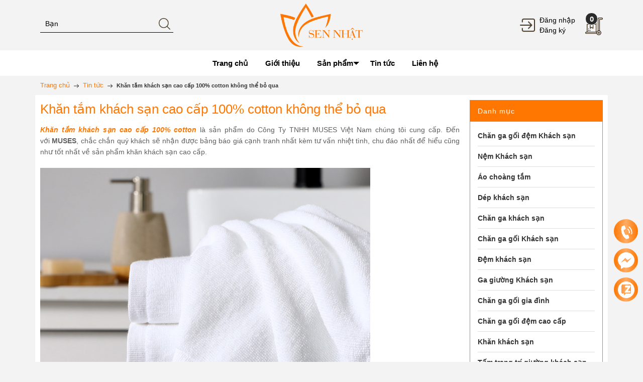

--- FILE ---
content_type: text/html; charset=utf-8
request_url: https://www.google.com/recaptcha/api2/anchor?ar=1&k=6Ldtu4IUAAAAAMQzG1gCw3wFlx_GytlZyLrXcsuK&co=aHR0cHM6Ly9jaGFuZ2Fnb2lraGFjaHNhbi5uZXQ6NDQz&hl=en&v=PoyoqOPhxBO7pBk68S4YbpHZ&size=invisible&anchor-ms=20000&execute-ms=30000&cb=a0a0kula5bhq
body_size: 48749
content:
<!DOCTYPE HTML><html dir="ltr" lang="en"><head><meta http-equiv="Content-Type" content="text/html; charset=UTF-8">
<meta http-equiv="X-UA-Compatible" content="IE=edge">
<title>reCAPTCHA</title>
<style type="text/css">
/* cyrillic-ext */
@font-face {
  font-family: 'Roboto';
  font-style: normal;
  font-weight: 400;
  font-stretch: 100%;
  src: url(//fonts.gstatic.com/s/roboto/v48/KFO7CnqEu92Fr1ME7kSn66aGLdTylUAMa3GUBHMdazTgWw.woff2) format('woff2');
  unicode-range: U+0460-052F, U+1C80-1C8A, U+20B4, U+2DE0-2DFF, U+A640-A69F, U+FE2E-FE2F;
}
/* cyrillic */
@font-face {
  font-family: 'Roboto';
  font-style: normal;
  font-weight: 400;
  font-stretch: 100%;
  src: url(//fonts.gstatic.com/s/roboto/v48/KFO7CnqEu92Fr1ME7kSn66aGLdTylUAMa3iUBHMdazTgWw.woff2) format('woff2');
  unicode-range: U+0301, U+0400-045F, U+0490-0491, U+04B0-04B1, U+2116;
}
/* greek-ext */
@font-face {
  font-family: 'Roboto';
  font-style: normal;
  font-weight: 400;
  font-stretch: 100%;
  src: url(//fonts.gstatic.com/s/roboto/v48/KFO7CnqEu92Fr1ME7kSn66aGLdTylUAMa3CUBHMdazTgWw.woff2) format('woff2');
  unicode-range: U+1F00-1FFF;
}
/* greek */
@font-face {
  font-family: 'Roboto';
  font-style: normal;
  font-weight: 400;
  font-stretch: 100%;
  src: url(//fonts.gstatic.com/s/roboto/v48/KFO7CnqEu92Fr1ME7kSn66aGLdTylUAMa3-UBHMdazTgWw.woff2) format('woff2');
  unicode-range: U+0370-0377, U+037A-037F, U+0384-038A, U+038C, U+038E-03A1, U+03A3-03FF;
}
/* math */
@font-face {
  font-family: 'Roboto';
  font-style: normal;
  font-weight: 400;
  font-stretch: 100%;
  src: url(//fonts.gstatic.com/s/roboto/v48/KFO7CnqEu92Fr1ME7kSn66aGLdTylUAMawCUBHMdazTgWw.woff2) format('woff2');
  unicode-range: U+0302-0303, U+0305, U+0307-0308, U+0310, U+0312, U+0315, U+031A, U+0326-0327, U+032C, U+032F-0330, U+0332-0333, U+0338, U+033A, U+0346, U+034D, U+0391-03A1, U+03A3-03A9, U+03B1-03C9, U+03D1, U+03D5-03D6, U+03F0-03F1, U+03F4-03F5, U+2016-2017, U+2034-2038, U+203C, U+2040, U+2043, U+2047, U+2050, U+2057, U+205F, U+2070-2071, U+2074-208E, U+2090-209C, U+20D0-20DC, U+20E1, U+20E5-20EF, U+2100-2112, U+2114-2115, U+2117-2121, U+2123-214F, U+2190, U+2192, U+2194-21AE, U+21B0-21E5, U+21F1-21F2, U+21F4-2211, U+2213-2214, U+2216-22FF, U+2308-230B, U+2310, U+2319, U+231C-2321, U+2336-237A, U+237C, U+2395, U+239B-23B7, U+23D0, U+23DC-23E1, U+2474-2475, U+25AF, U+25B3, U+25B7, U+25BD, U+25C1, U+25CA, U+25CC, U+25FB, U+266D-266F, U+27C0-27FF, U+2900-2AFF, U+2B0E-2B11, U+2B30-2B4C, U+2BFE, U+3030, U+FF5B, U+FF5D, U+1D400-1D7FF, U+1EE00-1EEFF;
}
/* symbols */
@font-face {
  font-family: 'Roboto';
  font-style: normal;
  font-weight: 400;
  font-stretch: 100%;
  src: url(//fonts.gstatic.com/s/roboto/v48/KFO7CnqEu92Fr1ME7kSn66aGLdTylUAMaxKUBHMdazTgWw.woff2) format('woff2');
  unicode-range: U+0001-000C, U+000E-001F, U+007F-009F, U+20DD-20E0, U+20E2-20E4, U+2150-218F, U+2190, U+2192, U+2194-2199, U+21AF, U+21E6-21F0, U+21F3, U+2218-2219, U+2299, U+22C4-22C6, U+2300-243F, U+2440-244A, U+2460-24FF, U+25A0-27BF, U+2800-28FF, U+2921-2922, U+2981, U+29BF, U+29EB, U+2B00-2BFF, U+4DC0-4DFF, U+FFF9-FFFB, U+10140-1018E, U+10190-1019C, U+101A0, U+101D0-101FD, U+102E0-102FB, U+10E60-10E7E, U+1D2C0-1D2D3, U+1D2E0-1D37F, U+1F000-1F0FF, U+1F100-1F1AD, U+1F1E6-1F1FF, U+1F30D-1F30F, U+1F315, U+1F31C, U+1F31E, U+1F320-1F32C, U+1F336, U+1F378, U+1F37D, U+1F382, U+1F393-1F39F, U+1F3A7-1F3A8, U+1F3AC-1F3AF, U+1F3C2, U+1F3C4-1F3C6, U+1F3CA-1F3CE, U+1F3D4-1F3E0, U+1F3ED, U+1F3F1-1F3F3, U+1F3F5-1F3F7, U+1F408, U+1F415, U+1F41F, U+1F426, U+1F43F, U+1F441-1F442, U+1F444, U+1F446-1F449, U+1F44C-1F44E, U+1F453, U+1F46A, U+1F47D, U+1F4A3, U+1F4B0, U+1F4B3, U+1F4B9, U+1F4BB, U+1F4BF, U+1F4C8-1F4CB, U+1F4D6, U+1F4DA, U+1F4DF, U+1F4E3-1F4E6, U+1F4EA-1F4ED, U+1F4F7, U+1F4F9-1F4FB, U+1F4FD-1F4FE, U+1F503, U+1F507-1F50B, U+1F50D, U+1F512-1F513, U+1F53E-1F54A, U+1F54F-1F5FA, U+1F610, U+1F650-1F67F, U+1F687, U+1F68D, U+1F691, U+1F694, U+1F698, U+1F6AD, U+1F6B2, U+1F6B9-1F6BA, U+1F6BC, U+1F6C6-1F6CF, U+1F6D3-1F6D7, U+1F6E0-1F6EA, U+1F6F0-1F6F3, U+1F6F7-1F6FC, U+1F700-1F7FF, U+1F800-1F80B, U+1F810-1F847, U+1F850-1F859, U+1F860-1F887, U+1F890-1F8AD, U+1F8B0-1F8BB, U+1F8C0-1F8C1, U+1F900-1F90B, U+1F93B, U+1F946, U+1F984, U+1F996, U+1F9E9, U+1FA00-1FA6F, U+1FA70-1FA7C, U+1FA80-1FA89, U+1FA8F-1FAC6, U+1FACE-1FADC, U+1FADF-1FAE9, U+1FAF0-1FAF8, U+1FB00-1FBFF;
}
/* vietnamese */
@font-face {
  font-family: 'Roboto';
  font-style: normal;
  font-weight: 400;
  font-stretch: 100%;
  src: url(//fonts.gstatic.com/s/roboto/v48/KFO7CnqEu92Fr1ME7kSn66aGLdTylUAMa3OUBHMdazTgWw.woff2) format('woff2');
  unicode-range: U+0102-0103, U+0110-0111, U+0128-0129, U+0168-0169, U+01A0-01A1, U+01AF-01B0, U+0300-0301, U+0303-0304, U+0308-0309, U+0323, U+0329, U+1EA0-1EF9, U+20AB;
}
/* latin-ext */
@font-face {
  font-family: 'Roboto';
  font-style: normal;
  font-weight: 400;
  font-stretch: 100%;
  src: url(//fonts.gstatic.com/s/roboto/v48/KFO7CnqEu92Fr1ME7kSn66aGLdTylUAMa3KUBHMdazTgWw.woff2) format('woff2');
  unicode-range: U+0100-02BA, U+02BD-02C5, U+02C7-02CC, U+02CE-02D7, U+02DD-02FF, U+0304, U+0308, U+0329, U+1D00-1DBF, U+1E00-1E9F, U+1EF2-1EFF, U+2020, U+20A0-20AB, U+20AD-20C0, U+2113, U+2C60-2C7F, U+A720-A7FF;
}
/* latin */
@font-face {
  font-family: 'Roboto';
  font-style: normal;
  font-weight: 400;
  font-stretch: 100%;
  src: url(//fonts.gstatic.com/s/roboto/v48/KFO7CnqEu92Fr1ME7kSn66aGLdTylUAMa3yUBHMdazQ.woff2) format('woff2');
  unicode-range: U+0000-00FF, U+0131, U+0152-0153, U+02BB-02BC, U+02C6, U+02DA, U+02DC, U+0304, U+0308, U+0329, U+2000-206F, U+20AC, U+2122, U+2191, U+2193, U+2212, U+2215, U+FEFF, U+FFFD;
}
/* cyrillic-ext */
@font-face {
  font-family: 'Roboto';
  font-style: normal;
  font-weight: 500;
  font-stretch: 100%;
  src: url(//fonts.gstatic.com/s/roboto/v48/KFO7CnqEu92Fr1ME7kSn66aGLdTylUAMa3GUBHMdazTgWw.woff2) format('woff2');
  unicode-range: U+0460-052F, U+1C80-1C8A, U+20B4, U+2DE0-2DFF, U+A640-A69F, U+FE2E-FE2F;
}
/* cyrillic */
@font-face {
  font-family: 'Roboto';
  font-style: normal;
  font-weight: 500;
  font-stretch: 100%;
  src: url(//fonts.gstatic.com/s/roboto/v48/KFO7CnqEu92Fr1ME7kSn66aGLdTylUAMa3iUBHMdazTgWw.woff2) format('woff2');
  unicode-range: U+0301, U+0400-045F, U+0490-0491, U+04B0-04B1, U+2116;
}
/* greek-ext */
@font-face {
  font-family: 'Roboto';
  font-style: normal;
  font-weight: 500;
  font-stretch: 100%;
  src: url(//fonts.gstatic.com/s/roboto/v48/KFO7CnqEu92Fr1ME7kSn66aGLdTylUAMa3CUBHMdazTgWw.woff2) format('woff2');
  unicode-range: U+1F00-1FFF;
}
/* greek */
@font-face {
  font-family: 'Roboto';
  font-style: normal;
  font-weight: 500;
  font-stretch: 100%;
  src: url(//fonts.gstatic.com/s/roboto/v48/KFO7CnqEu92Fr1ME7kSn66aGLdTylUAMa3-UBHMdazTgWw.woff2) format('woff2');
  unicode-range: U+0370-0377, U+037A-037F, U+0384-038A, U+038C, U+038E-03A1, U+03A3-03FF;
}
/* math */
@font-face {
  font-family: 'Roboto';
  font-style: normal;
  font-weight: 500;
  font-stretch: 100%;
  src: url(//fonts.gstatic.com/s/roboto/v48/KFO7CnqEu92Fr1ME7kSn66aGLdTylUAMawCUBHMdazTgWw.woff2) format('woff2');
  unicode-range: U+0302-0303, U+0305, U+0307-0308, U+0310, U+0312, U+0315, U+031A, U+0326-0327, U+032C, U+032F-0330, U+0332-0333, U+0338, U+033A, U+0346, U+034D, U+0391-03A1, U+03A3-03A9, U+03B1-03C9, U+03D1, U+03D5-03D6, U+03F0-03F1, U+03F4-03F5, U+2016-2017, U+2034-2038, U+203C, U+2040, U+2043, U+2047, U+2050, U+2057, U+205F, U+2070-2071, U+2074-208E, U+2090-209C, U+20D0-20DC, U+20E1, U+20E5-20EF, U+2100-2112, U+2114-2115, U+2117-2121, U+2123-214F, U+2190, U+2192, U+2194-21AE, U+21B0-21E5, U+21F1-21F2, U+21F4-2211, U+2213-2214, U+2216-22FF, U+2308-230B, U+2310, U+2319, U+231C-2321, U+2336-237A, U+237C, U+2395, U+239B-23B7, U+23D0, U+23DC-23E1, U+2474-2475, U+25AF, U+25B3, U+25B7, U+25BD, U+25C1, U+25CA, U+25CC, U+25FB, U+266D-266F, U+27C0-27FF, U+2900-2AFF, U+2B0E-2B11, U+2B30-2B4C, U+2BFE, U+3030, U+FF5B, U+FF5D, U+1D400-1D7FF, U+1EE00-1EEFF;
}
/* symbols */
@font-face {
  font-family: 'Roboto';
  font-style: normal;
  font-weight: 500;
  font-stretch: 100%;
  src: url(//fonts.gstatic.com/s/roboto/v48/KFO7CnqEu92Fr1ME7kSn66aGLdTylUAMaxKUBHMdazTgWw.woff2) format('woff2');
  unicode-range: U+0001-000C, U+000E-001F, U+007F-009F, U+20DD-20E0, U+20E2-20E4, U+2150-218F, U+2190, U+2192, U+2194-2199, U+21AF, U+21E6-21F0, U+21F3, U+2218-2219, U+2299, U+22C4-22C6, U+2300-243F, U+2440-244A, U+2460-24FF, U+25A0-27BF, U+2800-28FF, U+2921-2922, U+2981, U+29BF, U+29EB, U+2B00-2BFF, U+4DC0-4DFF, U+FFF9-FFFB, U+10140-1018E, U+10190-1019C, U+101A0, U+101D0-101FD, U+102E0-102FB, U+10E60-10E7E, U+1D2C0-1D2D3, U+1D2E0-1D37F, U+1F000-1F0FF, U+1F100-1F1AD, U+1F1E6-1F1FF, U+1F30D-1F30F, U+1F315, U+1F31C, U+1F31E, U+1F320-1F32C, U+1F336, U+1F378, U+1F37D, U+1F382, U+1F393-1F39F, U+1F3A7-1F3A8, U+1F3AC-1F3AF, U+1F3C2, U+1F3C4-1F3C6, U+1F3CA-1F3CE, U+1F3D4-1F3E0, U+1F3ED, U+1F3F1-1F3F3, U+1F3F5-1F3F7, U+1F408, U+1F415, U+1F41F, U+1F426, U+1F43F, U+1F441-1F442, U+1F444, U+1F446-1F449, U+1F44C-1F44E, U+1F453, U+1F46A, U+1F47D, U+1F4A3, U+1F4B0, U+1F4B3, U+1F4B9, U+1F4BB, U+1F4BF, U+1F4C8-1F4CB, U+1F4D6, U+1F4DA, U+1F4DF, U+1F4E3-1F4E6, U+1F4EA-1F4ED, U+1F4F7, U+1F4F9-1F4FB, U+1F4FD-1F4FE, U+1F503, U+1F507-1F50B, U+1F50D, U+1F512-1F513, U+1F53E-1F54A, U+1F54F-1F5FA, U+1F610, U+1F650-1F67F, U+1F687, U+1F68D, U+1F691, U+1F694, U+1F698, U+1F6AD, U+1F6B2, U+1F6B9-1F6BA, U+1F6BC, U+1F6C6-1F6CF, U+1F6D3-1F6D7, U+1F6E0-1F6EA, U+1F6F0-1F6F3, U+1F6F7-1F6FC, U+1F700-1F7FF, U+1F800-1F80B, U+1F810-1F847, U+1F850-1F859, U+1F860-1F887, U+1F890-1F8AD, U+1F8B0-1F8BB, U+1F8C0-1F8C1, U+1F900-1F90B, U+1F93B, U+1F946, U+1F984, U+1F996, U+1F9E9, U+1FA00-1FA6F, U+1FA70-1FA7C, U+1FA80-1FA89, U+1FA8F-1FAC6, U+1FACE-1FADC, U+1FADF-1FAE9, U+1FAF0-1FAF8, U+1FB00-1FBFF;
}
/* vietnamese */
@font-face {
  font-family: 'Roboto';
  font-style: normal;
  font-weight: 500;
  font-stretch: 100%;
  src: url(//fonts.gstatic.com/s/roboto/v48/KFO7CnqEu92Fr1ME7kSn66aGLdTylUAMa3OUBHMdazTgWw.woff2) format('woff2');
  unicode-range: U+0102-0103, U+0110-0111, U+0128-0129, U+0168-0169, U+01A0-01A1, U+01AF-01B0, U+0300-0301, U+0303-0304, U+0308-0309, U+0323, U+0329, U+1EA0-1EF9, U+20AB;
}
/* latin-ext */
@font-face {
  font-family: 'Roboto';
  font-style: normal;
  font-weight: 500;
  font-stretch: 100%;
  src: url(//fonts.gstatic.com/s/roboto/v48/KFO7CnqEu92Fr1ME7kSn66aGLdTylUAMa3KUBHMdazTgWw.woff2) format('woff2');
  unicode-range: U+0100-02BA, U+02BD-02C5, U+02C7-02CC, U+02CE-02D7, U+02DD-02FF, U+0304, U+0308, U+0329, U+1D00-1DBF, U+1E00-1E9F, U+1EF2-1EFF, U+2020, U+20A0-20AB, U+20AD-20C0, U+2113, U+2C60-2C7F, U+A720-A7FF;
}
/* latin */
@font-face {
  font-family: 'Roboto';
  font-style: normal;
  font-weight: 500;
  font-stretch: 100%;
  src: url(//fonts.gstatic.com/s/roboto/v48/KFO7CnqEu92Fr1ME7kSn66aGLdTylUAMa3yUBHMdazQ.woff2) format('woff2');
  unicode-range: U+0000-00FF, U+0131, U+0152-0153, U+02BB-02BC, U+02C6, U+02DA, U+02DC, U+0304, U+0308, U+0329, U+2000-206F, U+20AC, U+2122, U+2191, U+2193, U+2212, U+2215, U+FEFF, U+FFFD;
}
/* cyrillic-ext */
@font-face {
  font-family: 'Roboto';
  font-style: normal;
  font-weight: 900;
  font-stretch: 100%;
  src: url(//fonts.gstatic.com/s/roboto/v48/KFO7CnqEu92Fr1ME7kSn66aGLdTylUAMa3GUBHMdazTgWw.woff2) format('woff2');
  unicode-range: U+0460-052F, U+1C80-1C8A, U+20B4, U+2DE0-2DFF, U+A640-A69F, U+FE2E-FE2F;
}
/* cyrillic */
@font-face {
  font-family: 'Roboto';
  font-style: normal;
  font-weight: 900;
  font-stretch: 100%;
  src: url(//fonts.gstatic.com/s/roboto/v48/KFO7CnqEu92Fr1ME7kSn66aGLdTylUAMa3iUBHMdazTgWw.woff2) format('woff2');
  unicode-range: U+0301, U+0400-045F, U+0490-0491, U+04B0-04B1, U+2116;
}
/* greek-ext */
@font-face {
  font-family: 'Roboto';
  font-style: normal;
  font-weight: 900;
  font-stretch: 100%;
  src: url(//fonts.gstatic.com/s/roboto/v48/KFO7CnqEu92Fr1ME7kSn66aGLdTylUAMa3CUBHMdazTgWw.woff2) format('woff2');
  unicode-range: U+1F00-1FFF;
}
/* greek */
@font-face {
  font-family: 'Roboto';
  font-style: normal;
  font-weight: 900;
  font-stretch: 100%;
  src: url(//fonts.gstatic.com/s/roboto/v48/KFO7CnqEu92Fr1ME7kSn66aGLdTylUAMa3-UBHMdazTgWw.woff2) format('woff2');
  unicode-range: U+0370-0377, U+037A-037F, U+0384-038A, U+038C, U+038E-03A1, U+03A3-03FF;
}
/* math */
@font-face {
  font-family: 'Roboto';
  font-style: normal;
  font-weight: 900;
  font-stretch: 100%;
  src: url(//fonts.gstatic.com/s/roboto/v48/KFO7CnqEu92Fr1ME7kSn66aGLdTylUAMawCUBHMdazTgWw.woff2) format('woff2');
  unicode-range: U+0302-0303, U+0305, U+0307-0308, U+0310, U+0312, U+0315, U+031A, U+0326-0327, U+032C, U+032F-0330, U+0332-0333, U+0338, U+033A, U+0346, U+034D, U+0391-03A1, U+03A3-03A9, U+03B1-03C9, U+03D1, U+03D5-03D6, U+03F0-03F1, U+03F4-03F5, U+2016-2017, U+2034-2038, U+203C, U+2040, U+2043, U+2047, U+2050, U+2057, U+205F, U+2070-2071, U+2074-208E, U+2090-209C, U+20D0-20DC, U+20E1, U+20E5-20EF, U+2100-2112, U+2114-2115, U+2117-2121, U+2123-214F, U+2190, U+2192, U+2194-21AE, U+21B0-21E5, U+21F1-21F2, U+21F4-2211, U+2213-2214, U+2216-22FF, U+2308-230B, U+2310, U+2319, U+231C-2321, U+2336-237A, U+237C, U+2395, U+239B-23B7, U+23D0, U+23DC-23E1, U+2474-2475, U+25AF, U+25B3, U+25B7, U+25BD, U+25C1, U+25CA, U+25CC, U+25FB, U+266D-266F, U+27C0-27FF, U+2900-2AFF, U+2B0E-2B11, U+2B30-2B4C, U+2BFE, U+3030, U+FF5B, U+FF5D, U+1D400-1D7FF, U+1EE00-1EEFF;
}
/* symbols */
@font-face {
  font-family: 'Roboto';
  font-style: normal;
  font-weight: 900;
  font-stretch: 100%;
  src: url(//fonts.gstatic.com/s/roboto/v48/KFO7CnqEu92Fr1ME7kSn66aGLdTylUAMaxKUBHMdazTgWw.woff2) format('woff2');
  unicode-range: U+0001-000C, U+000E-001F, U+007F-009F, U+20DD-20E0, U+20E2-20E4, U+2150-218F, U+2190, U+2192, U+2194-2199, U+21AF, U+21E6-21F0, U+21F3, U+2218-2219, U+2299, U+22C4-22C6, U+2300-243F, U+2440-244A, U+2460-24FF, U+25A0-27BF, U+2800-28FF, U+2921-2922, U+2981, U+29BF, U+29EB, U+2B00-2BFF, U+4DC0-4DFF, U+FFF9-FFFB, U+10140-1018E, U+10190-1019C, U+101A0, U+101D0-101FD, U+102E0-102FB, U+10E60-10E7E, U+1D2C0-1D2D3, U+1D2E0-1D37F, U+1F000-1F0FF, U+1F100-1F1AD, U+1F1E6-1F1FF, U+1F30D-1F30F, U+1F315, U+1F31C, U+1F31E, U+1F320-1F32C, U+1F336, U+1F378, U+1F37D, U+1F382, U+1F393-1F39F, U+1F3A7-1F3A8, U+1F3AC-1F3AF, U+1F3C2, U+1F3C4-1F3C6, U+1F3CA-1F3CE, U+1F3D4-1F3E0, U+1F3ED, U+1F3F1-1F3F3, U+1F3F5-1F3F7, U+1F408, U+1F415, U+1F41F, U+1F426, U+1F43F, U+1F441-1F442, U+1F444, U+1F446-1F449, U+1F44C-1F44E, U+1F453, U+1F46A, U+1F47D, U+1F4A3, U+1F4B0, U+1F4B3, U+1F4B9, U+1F4BB, U+1F4BF, U+1F4C8-1F4CB, U+1F4D6, U+1F4DA, U+1F4DF, U+1F4E3-1F4E6, U+1F4EA-1F4ED, U+1F4F7, U+1F4F9-1F4FB, U+1F4FD-1F4FE, U+1F503, U+1F507-1F50B, U+1F50D, U+1F512-1F513, U+1F53E-1F54A, U+1F54F-1F5FA, U+1F610, U+1F650-1F67F, U+1F687, U+1F68D, U+1F691, U+1F694, U+1F698, U+1F6AD, U+1F6B2, U+1F6B9-1F6BA, U+1F6BC, U+1F6C6-1F6CF, U+1F6D3-1F6D7, U+1F6E0-1F6EA, U+1F6F0-1F6F3, U+1F6F7-1F6FC, U+1F700-1F7FF, U+1F800-1F80B, U+1F810-1F847, U+1F850-1F859, U+1F860-1F887, U+1F890-1F8AD, U+1F8B0-1F8BB, U+1F8C0-1F8C1, U+1F900-1F90B, U+1F93B, U+1F946, U+1F984, U+1F996, U+1F9E9, U+1FA00-1FA6F, U+1FA70-1FA7C, U+1FA80-1FA89, U+1FA8F-1FAC6, U+1FACE-1FADC, U+1FADF-1FAE9, U+1FAF0-1FAF8, U+1FB00-1FBFF;
}
/* vietnamese */
@font-face {
  font-family: 'Roboto';
  font-style: normal;
  font-weight: 900;
  font-stretch: 100%;
  src: url(//fonts.gstatic.com/s/roboto/v48/KFO7CnqEu92Fr1ME7kSn66aGLdTylUAMa3OUBHMdazTgWw.woff2) format('woff2');
  unicode-range: U+0102-0103, U+0110-0111, U+0128-0129, U+0168-0169, U+01A0-01A1, U+01AF-01B0, U+0300-0301, U+0303-0304, U+0308-0309, U+0323, U+0329, U+1EA0-1EF9, U+20AB;
}
/* latin-ext */
@font-face {
  font-family: 'Roboto';
  font-style: normal;
  font-weight: 900;
  font-stretch: 100%;
  src: url(//fonts.gstatic.com/s/roboto/v48/KFO7CnqEu92Fr1ME7kSn66aGLdTylUAMa3KUBHMdazTgWw.woff2) format('woff2');
  unicode-range: U+0100-02BA, U+02BD-02C5, U+02C7-02CC, U+02CE-02D7, U+02DD-02FF, U+0304, U+0308, U+0329, U+1D00-1DBF, U+1E00-1E9F, U+1EF2-1EFF, U+2020, U+20A0-20AB, U+20AD-20C0, U+2113, U+2C60-2C7F, U+A720-A7FF;
}
/* latin */
@font-face {
  font-family: 'Roboto';
  font-style: normal;
  font-weight: 900;
  font-stretch: 100%;
  src: url(//fonts.gstatic.com/s/roboto/v48/KFO7CnqEu92Fr1ME7kSn66aGLdTylUAMa3yUBHMdazQ.woff2) format('woff2');
  unicode-range: U+0000-00FF, U+0131, U+0152-0153, U+02BB-02BC, U+02C6, U+02DA, U+02DC, U+0304, U+0308, U+0329, U+2000-206F, U+20AC, U+2122, U+2191, U+2193, U+2212, U+2215, U+FEFF, U+FFFD;
}

</style>
<link rel="stylesheet" type="text/css" href="https://www.gstatic.com/recaptcha/releases/PoyoqOPhxBO7pBk68S4YbpHZ/styles__ltr.css">
<script nonce="sswjQsZ5h0uPCaauWq9k8A" type="text/javascript">window['__recaptcha_api'] = 'https://www.google.com/recaptcha/api2/';</script>
<script type="text/javascript" src="https://www.gstatic.com/recaptcha/releases/PoyoqOPhxBO7pBk68S4YbpHZ/recaptcha__en.js" nonce="sswjQsZ5h0uPCaauWq9k8A">
      
    </script></head>
<body><div id="rc-anchor-alert" class="rc-anchor-alert"></div>
<input type="hidden" id="recaptcha-token" value="[base64]">
<script type="text/javascript" nonce="sswjQsZ5h0uPCaauWq9k8A">
      recaptcha.anchor.Main.init("[\x22ainput\x22,[\x22bgdata\x22,\x22\x22,\[base64]/[base64]/MjU1Ong/[base64]/[base64]/[base64]/[base64]/[base64]/[base64]/[base64]/[base64]/[base64]/[base64]/[base64]/[base64]/[base64]/[base64]/[base64]\\u003d\x22,\[base64]\\u003d\\u003d\x22,\[base64]/DgsKPwoZaB8K7wq1vw6TDhMO5LTwtw4jCjsKnJEoRw67DlArDgl7DscOTOsOTIycsw5/Duy7DjBLDtjxcw4dNOMOgwp/DhB9Nwrt6woITf8OrwpQgHzrDrhjDv8Kmwp5jFsKNw4dyw6t4wqlSw7dKwrEJw5HCjcKZM2PCi3JBw7YowrHDhU/DjVxEw71awq5cw7Ewwo7Dqjc9ZcK8S8Ovw63ChcO6w7VtwoLDq8O1woPDs1M3wrUMw5vDsy7Ci1vDklbCiFTCk8Oiw73Dn8ONS1p9wq8rwoTDqVLCgsKfwpTDjBVRM0HDrMOVVm0NNMKSewo0wobDuzHCrcKHCnvCncOyNcOZw5rCvsO/w4fDtMK+wqvChHRCwrsvGsKow5IVwr9rwpzCsiTDtMOAfhrCgsORe03DgcOUfUdUEMOYecKXwpHCrMOWw5/DhU4rL07DocKTwpd6wpvDq0TCp8K+w4nDk8OtwqMIw4LDvsKaeTPDiQh4HSHDqiFbw4pRGnnDozvCq8KKezHDgsKtwpQXEjBHC8OnEcKJw53DssKrwrPCtnQ5VkLCtcO+O8KPwoVJe3LCj8KKwqvDsxQLRBjDrsOXRsKNwpzCkzFOwr5Cwp7CsMOlTsOsw4/CvWTCiTEhw5rDmBxCwr3DhcK/wpjCt8KqSsOkwqbCmkTCiGDCn2FEw7nDjnrCuMKuAnY8UMOgw5DDvwh9NSfDi8O+HMKVwovDhyTDtsOBK8OUMFhVRcOofcOgbAoYXsOcFcKAwoHCiMKlwrHDvQRKw55Hw6/DssO5OMKfacKuDcOOEsOOZ8K7w5DDvX3CglTDqm5uG8Kmw5zCk8OAwp7Du8KwQ8O5woPDt0YRNjrCoifDmxNEOcKSw5bDvzrDt3YXBsO1wqtbwr12UhzCvks5aMKewp3Ci8Otw4Fae8KSLcK4w7x2wr0/wqHDqcKAwo0NfWbCocKowqYkwoMSC8OhZMKxw5zDshErXMO6GcKiw4HDvMOBRAZ+w5PDjQ3DnTXCnQJeBEMqOgbDj8OXCRQDwrrCvl3Ci0XCjMKmworDmMKqbT/CrRvChDNlTGvCqVDCmgbCrMOUFw/DtcKnw57DpXBFw5tBw6LCqQTChcKCFsOCw4jDssOZwpnCqgVFw6TDuA1/w5rCtsOQwq3Cil1iwofCvW/CrcKJLcK6wpHCnl8FwqhwUnrCl8K4wqVbwpJIYkZDw4bDk0NSwpBDwpHDgiIREC5+w7U4wp/CuGwWw6Z8w4HDnFDDt8O6EsOaw6vDnMK/TsKrwqs+R8O9wqIiwoEyw4LDvsOdLmMswpjCtMOiw58zw6rCi1LDtsK/LQjCnTRuwrrCpcK8w5F7w7dYesKvSjpMFjhlHMKDN8KnwpU7UTXCgcO4QnTClMK2woDDn8Krw7MdTcK/CMODOMOIWnwMw696OwnClMK+w74Xw7MRayRYwqDDqAvDi8OCwpJAwphBesO0JcOwwr8fw44vwqXChQ7DoMKcGTFEwovDrBvCrUjDjGnDqmTDgifDrMOIwoNhWsO1AmBBLcKkQMKfAgJoJF/DiTLDnsOkw6zChH1/wpoOZUYiw4ZLwrh+wrHCh1vDilpxw4BETFnCrcKhw7HDjsOXHmx3W8KeJ38BwqlIX8KSB8O7Q8O2woRNw7DDp8K1w4txw4pdf8Klw6XCkEDDqDhIw5/CmsOFZcKtw75BJ2vCoifCq8KfMMO4DMKoMR3Cu28xD8KVw7zCjMOcwqZ5wqPCk8KQHMO6BChbCsKoPztoGyDChMKHw5VuwozDgDTDgcK0KMKBw7ckaMKNwpnCpsKsTjTDmG/CrcKmc8Ovw4HCt1vCrSwUGcOrF8KWwr/DiTvDgsKVwqXCjcKJwpkuJSPChMOoQndgQ8K4wrFXw5I6wrbCtXRMwrQowrXCmggQcmFDGCXCpsKxZ8KBd18Fwrs5MsOSwog7E8KlwqArwrPDhWkAHMKhHGorCMOaZDfCkFbCg8K8SgDCm0E/w6tRVzQUw4nDhC/[base64]/CvsOZXxzCksKsAXRWGsOdB8KpK8Olwosuw4/[base64]/CmHjDtwLDkGXDl34TPCkRZMKjBRXCuU/CokXDhcK/w6TDgcOELMKIwp4YEMOXHsOjwr/CvD7Cly5JFMKWwpsxJkNjaUw1JMOkbmTDjcOPw7EEw7Z8wpJ6DCPDryTCicOKw7LCuXQBw6fCrHBDw5zDjxDDgSYwERLDtMK2w4DCmMKWwpkvw5/DuR3CrcOkw5jCik3CqTPCk8OBezhGHsODwrpewrrDhF8Uw6pXwrU9CsOHw6tsSCDCncKLwr5nwqRPWMOAE8KPwpJLwqQsw7JZw6jDjw/[base64]/CpsOlSWZ4w5EQIcOddk3DssKUwoZkBMOOWGDDpMKvK8Kbc1cNC8KqNjFIBSFuwq/[base64]/RnTCgsK0wqLClsOcw5XDkMOmB8K9OsOfw7jCtSjDv8KYw5R0RlNzwozDpsOwaMO9J8KUEMOtwrk8EVsnQx0efErDoS/CnFXCvsKdw6vCimfDr8OVQsKRSsKiHR4+wpwYMFAtwo4/wqnCjcOVw4VoVQLCpMOXwpHCvRjDmsO7wokSbcOYwqBGP8OuXzjCnzNMwot7aB/CpTvClwzDrcO1H8KcVnjDssK+w6/DmAxhw5XCisODwpbCvsO/[base64]/CvjFlRX1FfsOTw6TClx7CisOgLcOBFzJqYTrCoHnCrsK8w7LCim7CgMK9CsOzwqQ0wr3CqcOmwq1vSMKlPcOOwrfCuXR2UBHCnQHDvXfDscKIJcKsP3Z6w5VRIw3CoMOeK8ODw7EBw71Rw7wCwqDDvcKxwrzDhmAPD3nDq8Ouw47CtMKMwpXDiHI/wrJTw6LCrH7CvcOjIsOiwrvDuMKQfsKwbnhjN8OWw4vCjijDosOCYMKuw617woU3wqnDp8OJw43Don7CkMKaGMKxwpPDkMKlc8KCw4A0wr80w7BpS8KxwoB2w68wMwjDsGXCv8OPQ8KNw6nDoFPCnFF0W0/Di8Okw53DisOWw73Cv8ORwp7DrTnCjVQ/wooSw7bDs8KzwonDlsOUwpbCqgbDvsOBGm1pcndFw6jDoC/[base64]/CkwrDgMK8wolWwovDj8ONR8KYN8KIwrAiw79nNxDDjsOiwrzCjMK4GmXDu8K/[base64]/ClsOhb8KNXQLCh21Jwr/CjcKKw48gDCZZw7XDoMOsWQtew6vDhsO6XcOQw4rCj2VnQXXDoMOKYcKQwpDDoyLChMKmwozCk8OjGwEgScOBwrMowqHDhcKJwofCnWvDlsKvwpRsfMOgwqolB8Kzwq4pJMKJJsOew5N/McOsG8OhwrjCniczw7MdwpgjwpdeA8K4w5gUw4Uaw4RvwoHCn8OzwrhgLXnDqMKRw6QtFcKKw6Qjw7k7w7HCqDnCp310w5HDlMKvw6JIw40xFcKEf8Kmw6XCmDLCoXnCim3DjcKVA8O6Y8K6ZMKub8OTwotTw5HCjMKCw5PCi8OJw7HDsMOrTAQ3w4ReaMO8Ig/Dh8KUTUjDoiYXD8K7GcK6TMK4w49Vw50IwpVWw5w2EX8LLi7CvF0Bwr7Dk8KlZnHDrALDk8O5wrJPwrPDo3/Cq8OzEsKGPDMVJsOxUsKPN2LCqkHDjkcXbsKIw7zCi8K9wqrCjVLDrcOFw6rCuU7DrF4Qw7Zyw7hKwrpAw4nDi8Kew6TDrcOUwo0aSBI+C0HDocOqwpQGCcKpSn5Uwqc3w7zCocKmwoYcwohDwq/[base64]/DisK9UVDDk8OoeCnCrCXDq04kcMOIw4w+w67CigDCvsKuwr7DmMKJbMOfwpt4wpzDlsOmwrN0w5TCrsKlRsOsw6gqBMO5VB4nw5/CkMKdw7wmLGfCuUvDtjZFWAdawpLDh8OEwqDCmsKKecK3w4jDrFAwHMKiwpdEw5/[base64]/w7DDjMO6A8OiwpfDmsKKw63DmEbDt8K1IBJJQEzDuhVfwpg/[base64]/DuWzDnijClcOSFEB2VyzCtWUiwoEhYyHCgMK6YSclNsK0w55qw7vCjnLDl8KJw7Erw6vDqsOqwohEMMOZw4hCw4nDo8O8XBbCnRLDtsOXwqsidj/CnMOtFyXDt8OoZsKLQCdocMO9wrzDksOtbEjCjMObwpUJZkvDs8ObcivCsMKkDwXDvcOEwrNqwobDqnHDljRGwqs/EsO5wpNJw7UgBsKkZFQlMmx+csOgUmwxW8O3w7sheRPDv3HCmSUPSzI2w6fClsKoUcK5w5FmBMKHwoomaAjCuWPCkk1awpZDw77CvR/CqsK7w4HDtwbCqmTClTI9DMO2a8Kkwqs1STPDlMOqKsKOwrPCnxcIw6XDmsKwVwdRwrYOUcKgwoFrw7zDunvDt1bDgHTDox8+w4VjJhfCp1rDnMK0w4FqQTzDmcKlMhYbwrTDosKJw4HDq0xMbcObwotfw6IbAMOGMcKLdsKQwoc1EsO/A8KgZ8O0wpnCl8KJE0gXZDopcwJQwqFqwp7DlcK0IcO0QBfDoMKxTl96fsO7BMOIw73CtMOHczggwrzCgw/DnH7CgMO/wofDsyh0w6gtdCXCmmfDgcKtwqR3HjMoPRXDpFjCpQPCmcKGbMOywrXCsypmwrzCk8KAU8K8N8Opwq4fHMKoBkcPI8O/wqpDKgI9KMO5w4F4Ln9Vw5/CqFQ+w67DqMKUGsO3VGLCv14NSSTDrj5AcMO/[base64]/CiCfDnAvDq8OsQ8KTACRdSH/DnALDmMKbMGJQfih6CkzCkBh/V3gKw6TCrcKCAcKRBFcuw53DhnbDtzrCvsOow4HCgBZuQsK6wrUFfMKOWDXCqnvCgsKuw791wp7DqFfCmMOyXFU6wqDDncOmQcKSKcOewrTCiFTDs2JwShjCrcO1wrHDosKmAG/Dp8OOwr3Ckm9eaWjClMOhP8KyBVHDoMOIIMOJMkPDpMOZAsKRRyHDgsKFE8Oxwq8dwqxuw6XCssOCNcOiw7Ilw5pJLUzCj8O3csKhwqrCqMOEwqFtw4vDn8OpYBkcwr/Cn8KnwppDw63Cp8Krw6tPw5PCvGrDs2hJPDJ1w6o1wrPCsV7ChzLCvmFMRlI6TMOyH8K/woXCqDbCrSPCs8OmZWUtZsKNeRUmw5JTWTN6wrc7wozCvMKZw4DDk8Ogfihlw7jCiMOkw41mDsKnPC/Cj8O3w4pHwo8tSx/DusOQLzBwNx/[base64]/DicOkVVR7ODTCjMOqTV3Cqn/Dmw46w7JdO8KOwoJzw7nDqAhJw5PDt8KiwolaJ8K2woTClU7DsMKNw5NOGgQUwqfDmsK7wq3DqWVyU14yFU7Cq8KQwoHCgMO5w4wPw6J2w5/CisO9wqZ0aRHCml3DlFYOT1vDs8KLPMK8MRF8w6PDhxVgdjTDpcKOwqE9PMOHcwlXBWp2wrhJwojCqMOow6jDtR0Kw4TCocOMw5vCrA8oWQ1UwrvDkU18wqwATsK+XMO2Awx0w7jCn8OhUQNORgjCu8O+RSXCmMO/[base64]/CmmXDsMOpw4nDohlOTVQkw6oEwr8lwo/CtVDDmcONwrrDjwNRXCcnw4wCIhpleDrDgMKIBsOrHxZdWjvDpMK5FGHCucKpT0jDgsOeB8Kqw5A5wpwADQ7CnMKhw6DCm8OkwrjCv8O4w4LCpcKDwrLCnsKZFcO7YQjCk1zDkMOBGsK/wr4aDzJuFC/DiQA8a1PCtDM6w5snYFR2DcKDwpzCv8OtwrPCpm7CsnzCg2J1TMOTJcKVwoZIYX7ChVFUw5xfwqrClxIxwovCi3fDkVJFZXbDtgXDsyN4w4QBPMKsP8Kuf1rCpsOjwoXCmcOGwo3DkMOXQ8KffcOBw4dCw47DgMKEwq4Fwr/DhMK7I1fCkkYdwqHDlFfCsVPDjsKEwosrwrbCklPCiUFkDMOzw5HCvsOzASbCtsOkwrs2w7TCpTjCocO4VsOswrbDvsO6woQzMsOEJMOww5fCvTvCpMOWwq/CugrDsQwNY8OMV8KPf8KRwo0nwrPDnjgzR8Ksw4fDuXIgUcKTwoLDtcKFecK4w4/[base64]/AMKDRzgDRcO4wpLCpcOKw7HCmsODwoozCTvDkBkhw6MJA8OjwrHDmEDDocKcw6dKw6XCkcKsZD3CqsKowqvDjX8oNUXCs8OJwoRVPmB6RsOaw67CusOtEiJvwp/CvcK6w73CnMKRw5kBXcOkO8OVwpkDwq/CulhSVTxoG8O5d07CscOVck9zw6zDj8Kqw5FVeS7CrDnCosOeKsO6YhjCkBUew64FOUTDpMOodcKoG35dZ8K4E3Bjwqczw5jChcOcTA/Ch3NGw73DtcKTwr0ewrzDo8OWwr/DlBzDlAtywoDCnsOQwrkAMUdiwqVXw5ohw5/[base64]/CqltCcltBwpnDlMKpwpVAw6c2alEAw6rDn0zDmsOXZHDCoMO0w6XCuzTDqGHDmsK1MMO/Q8O4YMKMwpVKwq5+S03CqcO3a8OoGwRaR8KmGMKkw4rCmMOBw6VGXE7CisOtwp1PY8OJw5/DkV7CjERVwrgHw6oJwpDCjWhtw7LDnHbDv8OyGA4QajcJw6HCmBkDw75/ZSQpQnhUwpU0wqDCqRzCoHvChgohwqETwqRiw4RtbcKeNH/CkU7DusKywrB1SRQywp7Dsz43YcK1LMKgJ8KoOG41c8KQBRVGwrcEwqxCXcKkwpLCp8KnbcO5w4HDgX9MHFHCulHDlsK9RhPDuMOQHFQiGMOowrhxZkrCnAbDpTDDtMOcFEPCmMKNwpcfCEJAAVbDpDHCssO+FWxGw7ZRAh/DrcKlwpdsw50mY8Knw5YIwo7Ct8Oiw4cMEQBhWTbDtcKlNTnClsKvwrHChsKew5ERAMKPc35+SRrDgcO7wo5xFV/CusKlwoZ0Yx1swr9gFwDDk1/[base64]/Dt8OAw6xkw6DCnSrDpUvClMKPSMOsw54Ew5RJWFXDt3jDhgdCXCHCqWPDlsKDG3DDsW55w5DCu8Oww7vCtzBawr1/KEXDnDIdw5zCkMOPKMKoPigrKxrCvCXDqMO3woXDtsOFwpTCvsO3wqxlw5fCs8O/QBgBwpFNwprChHLDiMK/[base64]/[base64]/[base64]/Cn8KLFcOwfMKuwp5PHMK/[base64]/CmcK6aMK1ZcKlXMK6FMK8XcKoWj5yXTLCtUHCoMOPTUHCqcKhw6/[base64]/DoMOma8KwKWcwaF7CtsO3w5vDscOawrPCrzjChk8TwoxHYMK9wrfCuBnCpsKMbsK+WCHDvcOlf0RawrnDvMKpWnvClwgcwojDn1E7KnV9AWFnwrlDYDFAw6zCuwpLUGnDqnzCl8OTwqhEw4/DiMO3OcOYw4U2wq3Cozs2wo3DpEXCulJgw4NQwoRHQ8KDNcKIV8KJw4h+w4LDvwVfworDpUNFw6Uswo5aJMOKwp8KLsKkcsO3wod4dcKBZTHDtgLDk8OVwo8ZIMO/w5/CmGLDucK3S8OSAMObwroJBRFpwplVw63DsMOMwokBw5p4HjQEeh7DscKKcMKbwrjDq8Ktw69/wp0lMsOIF0XCtMKUw7vCicO9w7M5b8KnBBLCjMO1worCuX1+JcKuIwTDtl7CmcKiJkMcwoFCDcOZwrzCqltNJF5owrfCkC/[base64]/[base64]/CscOWw4Bmw77CrcKEScOqHjNZwospA3BTwo1rwp/DjR3CiiHDgMOBwqfDscOHbgzDp8OBWltAw5/DoBYqwrgHbAZsw7HCg8Omw4TDksK7fMKxw6HCpcOVA8OtecOdQsOhwrgTFsO9EMOJUsOVET/DqyrCqlHCosOKFwDCpMOuQVLDncODOMK1f8KUQ8OywrDDkhXDncKxwpI+NMO9csOXHBlQZMOCwoLDqsKUw4VEwovDjRXDgsOeBgLDt8KBVGtKwrPDgcKFwoQawrvCki3CssOmw69ewrnCisKsLsKAw6c+eR0mCnPDo8KsGMKMw67Cj3fDjcKow7/CvcKhwr7DgCs5fh/Ckw/Ct1YHBVZ5wocFbcKwIXxvw4TCjDfDqHjChcK9WsK/wrQhU8O9w5XCuiLDhwsZw5DChcOveTclwq7CsVlCacKuTFjDssO8McOgwqgHwq8owo8Bw5zDijjCmMK3w4AHw5XCqcKcw4dLPxnCmTzDs8Opw6YWw7HCpTrDhsKGwrDCoH9AX8OIw5dcw6IJwq1iSV/CpnNpWWbClsOnwrvCjl9qwp4Dw7wswqPCk8O5VMKzYXXDhMONwq/[base64]/F3lkw7EIwpF/wqLCrsKUwocDYFQPNsOZYncAw5MfZMKAIRrClcO6w5pQw6XDp8OEQ8KBwp3CimTCrWdDwqzDu8OQw4XDrA3Dk8O+wpvCuMOgCsK/[base64]/CjsKyGMOFKMO9worCsxogw7UCb2zDgkcOwqzChyFFw43DnSbCk8OkUcKcw6gzw7d5wqI2wr1Swpxfw7zCmiA9A8OlMMOAOxbDnEnCkjs/emYIw5U/[base64]/DpsKwBhc/Cjsdw44OBsK3w7vDnzQ4w6PChyECZzHDsMOuw7XChsKuw5ZNwpzCmyEMwp/DpsKZS8K5wpgZwo/CnDbDqcORGARvFsKQwpAWT3QUw4AaCHUfCsK8McOkw4XDgcONMRQgYgdqAcK6w6cdw7JgBGjCiEomwprDkioKwr8Rw6nCmFgDRHrCm8Ouw4FHMMO+wofDknXDgsO2wrTDo8Kjd8O7w67Dshgywr4ZfcKyw6HDjcOWHWQbw5LDmn/CgsO0Gw/[base64]/DrsOfJMKCwoXDh1UzJ8ODwok1wpUpwqV9J2IWPhUpGsKmwpHDq8KdDMOIwonCpWF7w5/Ck0o3wrBUw5wgw4R9d8OFb8KxwqkERcKZwog0E2RnwrJwS1xbwqdCfMOawonClBjCl8Ksw67CowvCsSfCicOSeMONOcKJwoUjwo4YEcKXwrACRsK0wqoFw4DDqWDDumRoTT7DpT4/O8KAwqDDksOgfkfDvEhSw4kNw702woXDjg8jekjDl8OMwqECwrjDmsKPw5dmTFU9wr/DucOxw4jDvsKbwqcIbsKiw7/DisKHTsOQKMOGLjtfJMOFw4rCvhwDwrvCo3kzw4hMw4LDhhF1R8KFLsKVR8OKRMOVw7oFDcKDDy7DtsOLBcK+w5IkVULDj8Oiw6bDoj/DjXUEbldXF20dwqfDoULCqTfDtMO9cDTDrwbCq17ChhPCvcKUwpQlw7oxd24Hwq/Cn3Eww7XDqMOcwprDplwxw4vDpHwoR25Qw7lKesKowrLCi2DDmkHDhcOew6Mawp1iVsO0w6jCmw8xw6hnEgIQwrZqCwNjZhxFwqdsesKmPMK/[base64]/CpiM2RMOHfDMrwpzDj1fDosOvw4QQw51OOMOrYiPChMKuwqkwbFXDpsOVYCvDtMOPQ8OXwr3CqC8LwrfCum5Hw6QBF8ONFxPCkGzDukjCt8OTK8ODw65/asKYPMO9HMOwEcKueEDCshtXe8KhQsKCCT9zwovCtMKrwrszXsK5DkHCp8Onw43Co3QLXsOOwrBawq4qw4PCvUUhTcKxwrVxQ8OXwolUCHFUw7DChsK0DcKyw5DDm8OFd8OTRiLDicKFwpwIwpzDlMKcwozDj8KmbcOLBCM/[base64]/[base64]/[base64]/CjhNqw7VaJMKAw7t9EnIuwrXCtQR5fGPDmSrCrcKyM2VVwo7CnwfCiC8Ewotzw5TCscOcwrlOR8KVGsKOZsKGw64CwoDCvydNF8KSXsO/[base64]/ChsK2wo/CosOcwqsFw60mMAjDtnfDhk7DnsO/wqTCgUtTw5dbTzcXwqXDqBnDnApMIXjDkzVXw5/DnirCssKSwqLDrDnCpMO9w6Egw65ywrNJwoTDsMOLw7DCnDZwDiVdQhU8wqPDjsO1woLCocKKw5HDm2rCmRlqbC5VGsKSPWXDow0Ew6HCucK6KsOnwrhRGMKBwoXCmsK7wq4jw7/Di8Oow6HDs8KDUsKvXi/CncK+wo3CuHnDizLDtcOlwrDCpmdIwog8wqtPw7rDssK6ewR6HRjDqcOmFj3CqsKxw5nDjn0xw77DnkzDjMKlwpXCk0/CpS8LA10Nwr/DqkXCvlhCUsObwoQmA2LDrhYTTsKow4fDkVBswoHCrsKIV2jDjmTDi8OVEMOVJXLCn8OPWQ9dGk0/LzJHwqzDs1HDhg4Aw4TDqADDnE5CKMOBwpbDoEbDtEIhw43Dk8OAHAfClsOoXcO/egwHbDbCvgFJwrsOwp7DkADDlw4MwqLDvsKCXMKOFcKHw4jDmcKgw7dOLMO1AMKRMVrCjQ7CnGsYCn7ClsOEwr0/IVhFwrrCt3UcIC3Cnk1CB8KTXUZSw4LChzTCoG0kw6NTwqxRHzjCjMKTH18qByZ8w7/DpwZ6worDlsK4AwbCocKTw6nDjEzDkT3ClsKEwrzCgsOOw4YJT8OgwpfCihjCpljCqkzCtCFgw4haw63Dkx/Dqh02I8OaYcKpwqpbw751FyPCtRJ4wrBaAcO0bSUbw7x4woAIwpRpw6rCn8OHw7vDgcOTwoYmw64uw7nDkcKqAzTCk8OTKsK0wrZBT8Kkeh40w6J0w6zCkcK7DSxlwrINw7fChgtgw75QAgcBPsONJFjCmsO/wobDkmDCjgcUBzwWHcOFSMOawoPCuHtUcwDChsOpO8KyblBhVjZZwqnDjmgNEilbw67DusKfw6l3w6LCoicSYFoUw6/DmnZFwoXCqMKTw4k8w6NzN0TCtMKVfsOmw5x/esKCw4sLaTPDuMKPXMOgR8OtWBTCnHbCs17Dr33CvMKnKMK7acOhEV3CvxDDiRHDk8Oqwo/CtsKHwqEUCsOQw7RlawrDiHLDhTnCplnCti4SdUrDrcOLw4/DusK2wrvDiEtMZErDl1NdWcKTw7jCj8KJw5/DvxvCjUsjdG5VMWteAUzDkFbCv8K/wrDCsMO/FsOSwr7Dg8OhW2zDgDPDv3HDk8ONK8OCwoTDlMOiw67DpMKaDDVWwr9FwpvDkV9+wrnCoMOmwpM4w6F6wqvCgcKNPQHDm07DmcO7wpw3w4c6TMKtw7zCqWnDncObw5bDn8OXZDzDgMORwq/[base64]/Do8OxwpIAbMKyw59Tw7N0BxoMw4lLBF4Gw7DCrC3Dp8OZMsOzAcO7DU8vUV9rwqnDjcOPwpRnAMOywqAvwoQkw5HCgsKEMykzdFjCvMOEw5jDk13DqsOPVsKOC8OHAg/[base64]/CrnxIw57CtFXCkMKVw5vDih7ClsOLwrPDr8K0YMOWFi7CpsOlLcKyXAdIWk4qcBnCsGlAw7nCmmzDoWzChsOXIsOBSmcNAmHDl8KBw7UgGiXCgcOYwojDg8K6w6EiPMKowpVLTcKiaMOlW8O2w7vDmMK+MX/[base64]/CpsOUaMK8w5kOVsKBw6PDn0HCq1xGDXxRKMOgQ0bChsKfw6BQcQnCg8KwA8OxEhNdwqxzQSh7PxBowrFrTTknw5c3woAGfMKfwo5xUcOrw6zCkn0rY8KFwo7CjsKAZ8OZa8OVTHDDhMO/wqEWw5cEwrs7T8K3w6Few4HDuMOAOcKmMxnChcK4wo3DicK5SsOCCcO0w7U5wroZYmgwwpfDi8OTwrjCvRHDnsOtw5Jew4LCtEzCoxhtA8KXwq7Dm3sPcEjDmHdqRMKtAcO5HsKWDgnCp0hUw7LCkMK4PBXCg0gTJsOfK8Kawq8Wdn7DsCh8wq/Cnj8Ewp7DizAGUMK7TMOtH2TCl8O1wqbDqDrDqHMzHMO1w5LDn8OUMxfDl8KJC8OYwrMmeQHCgCggw4bDvy0Nw41zwotXwqHCucK/[base64]/w6pqw5/CunDCpSfCiVvDjMOPF8O4w41Mw5ZPw4YmKcKpwqDColtfasOzVUzDtWbDtMKiWT/DpBRra2IwRcKZNE8lwpIqwr7Di290w7nDscKyw63CqA8jJsKIwpLDpMOTwpR/woxbCkYaPS7DriHDmi3DqVLCgcKYOcKMwprDtjDClkkEw48TI8K1EXzCm8KCw5rCscKeLsK7dQ9yw7NUwow/w4VLwp0aUcKsIi8AFRZVZsKBFX3CgcK6w6Uewr/[base64]/wrQhwoNvWD/DtDpHE8K0YlnCnR7DicOowo41YMKvacOMwpwMwrhaw7LDrhlvw5M7wolWScO4D38tw6rCt8KtLgjDp8OWw7hWwp5xwqweXV3DujbDiS7DlhkCFQY/YMKWNcK0w4QqKF/DvMOtw6zCoMK2O3jDrhvCrMOAE8O1PCLCi8KEw60Iw60+w7vCh2EnwoTDjhXCvcOxw7V1RUAmw4cywp3DpcO3UADDmwvDpcK5QMOScVQJwqHDogXDnDUnScKnw7gLFcKnYVJGw54JQMK8IcOpWcOHVkciwp4AwpPDmcOAwrTDncOEwqZrwr/[base64]/WcOiw7lHWX1XGMOJT8KUaGnCvispwoQAw7vCo8OKwrRaGsKnw7fDksONw6HDvE7CpAZJwpXCt8OHwoTCgsODF8K/w4c7X3NhasO0w5vCkBoFEjLCr8OaVVZGw7PDnksQw7dEa8KzbMKrWMOCEiZNasK8w5jCtnNgw7oaDsO8wqQTXQ3Ci8O8woDDssOKJcOhKXfDqygowqRlwpFlATzCucKoK8KXw5MPYsOINBDCoMKnwqDDkyoGw4YqQMKPwpQaXcKKVjdfw54Ww4DCh8O3wqRww5w/w4gNJVXCv8KXw4jCrMO3wpgpPcOuw77DlGEmwpDDsMOzwqzDn3U1CMKOw4kTDyNOEMOWw4TDjMKuwo9AbgItw5QFw6fCti3CoCdfUcOjw6vCuyLCtsK3dMOzbsKswpURw61DQBc4w7LCuH/CmsO6OMO6w5Few6AEDMOIwpQkwpnDnyhGFRMNXjVZw4xgI8Kdw4htw6/CvsOZw6gJw7bDk0jCqsKowqrDpTTChysQw7kIJ2HCvl5dwrTDsWPCvkzCrsOvwr/[base64]/DscOyNcK/w77DhUBfXsOnRMOhDFzCtQAiwqpEw7XCuzl0QgZsw5/ClmZmwp5IB8KFCcO5FWIhOjxowpzCgXBlwpHCgUrCvzDDk8O1SH/[base64]/KsOhVFHCqMKuckTDjTcfaThfKA3Ch8Kkwok5NgHCjsKQX1fDnifCsMOWw4BdDsOfwrDCusOSVMKORkvDsMOPwpYKwqjDisKjw7bDtgHClHoawpoDwqYFwpbCncKfw7bCosOeZsKkbcOXw7Vhw6fDu8KgwoMNw5LDvX0dGcK/DcKZY0/[base64]/Cg8Onw5gow745w7/Dm8Kkd1lAb8OhP8Kwwo7ChsOzBsKhw6F+ZsOOwqrCiXlRScKIMMK2XcOYKcK9BTvDocO1TgFtNTFGwr9uOANXAMK+wrNZZCpkw4QIw4nCji7DilF7wqtqdzTCg8KUwrcUTcOzwpAyw63Dn3XCoxpGD2HCk8KcD8O0NFDDlmDDhzAOw7nDhGhgMMODwoE5Xm/DvcOqwp3CicKRw6nCqsOycMORK8KnT8OLQcOgwpYDV8KCdQIGwpLDuF7DtcKXScO7w7EkXsORQ8Ohw654w7cgwonCrcK4RmTDh2LCjloqwoHCjFnCmsOvdsOgwpcTb8KqIRF/wpQwdMOfThBHWElpwpjCncKCwrrDvFA3ZcK3wohWH2HCri1MY8Kca8KXwpQdwrBow7YfwozDv8KmV8Kqa8Olw5PDlWXDsCciwq3CmMO1CcO8T8KkTcKhccKXMcKGRcKHfjdNBMOCKg02HFlsw7J/E8KHworCisOyw4TDg1HDtAnCrcOPC8OePmxIwq5lNxRwXMKQw4cmDcK9w6HCs8O7bHwhXMKLwrTCvEguwrzCkAHDpj8qw7NiJyYzwp/DhGVHeHHCsjxrwrPCqi7Dk3gNw7ZbB8OXw5/DozrDjcKRwpc+wonCsgxrwoVLRcObOsKQYMKvWnTDkC9eB1waAsOfHgoRw7XDmmfDvsK7w4DCn8OdVkolw5gbw4N/fCE4w7HDrGvCqsKXPw3CkhHCnB7Cu8KkHEwvHlcewoHCscOKK8KnwrHDjsKdC8KNfcOXTQLCrMKUOHbCvMOMCBxuw6hFdy8zwr1AwoAeAMOUwrIMw4TCvsKLwoN/PmHCs1hBPFzDnX/DhcKnw4zDtcOMD8O8wpbDqEoJw75pQMOGw6coeVnCnsKzQsKCwpUSwp98dWg7H8Oaw7nDjsKdSsOnPcObw6DCsgEkw4rCkcK6NcK/[base64]/CgsOWw4nDisKtwpIUaMKZZMKEHcOhwpvDo05Kwp9Zw6HCg2I4VsKqcMKHYBTCpEM/FsOGwqrDisOXGjEaAW7CsAHCjlXCgUMmCsKhG8O7cTTCrmLDvXzDlSDDqsKzK8ODwqzCs8OYwqx2IR/DtMOfC8Krwr7CvsK0MMKmSjNcYU/DsMKvLMOxH1ABw7xlw4LDkhoyw4fDpsKQwqwYw64ySHAbKy5vwrhWwrnCrio1YsK/w5rDpy0FABXDhmh7DMKXKcO1YDrCj8O6wqILJ8KpJDRRw4U4w5XCmcO+Tz/Dpg3Di8K0PH5ew5bCt8Ktw63CjcOYwp/CuV4WwpHCjUbCjsKNOCJBYiQIwpfCusOkw5TDm8Kbw48taTl8U2dWwpzCkm7DmVTCu8Kiw6TDmMKzSXjDt0PCo8OgwpXDpsKfwpkpMz7ClxcURiXCsMOpAX7CnlTDnMOcwoLCug0fdilCw7/[base64]/wqNvPcOzfsKfREXCk8OuLMK7wq4KLWQsQcKOw69Fwrx/W8KtCsKkwqvCvy7CpcOpI8OHcW/DgcO9YMKyEMOIw4pOwr3CpcOwfRwLQcOFRR8uwolCwo5RVQIFesOaY011VMKvKCfCvl7CnMKqw6pFw5jCssKhw5/CucKSeyktwo4CT8KiH23Cg8K2w6NTTAV9wpzCiT7DoC5QIcOGwoMLwqJHHsK+QsO6woPDmkgwVDhoU0rDt3PCujLCvcO1wp7Ch8K6Q8KsJ3Fwwp3CliA7RcKMwrfCpxEycHbDo1NYwqEtEcK5KG/DlMOQVMOibwFeRzU0BMO5ISfCm8Ocw4MBPyNkwrTDvRN3wqTDi8O/dhcsNiRKw4VBwrjCt8OkwpLCqQ7DnsORV8ODwpvCj3/CjXjDsw9hN8OuaADDrMKcSMO9wrF7wrvCtTnCusKBw4J/wqdSwobCjz9KEMKhQXUGwrgNw6kGw77Dqz0AUcOAw4BRwrbDscOBw7fCr3UrXn3DqMKEwqEdw7/CuzBpRMO1HcKDw4EBwqo7ehbDhcOswrHDvRh4w5/DjWQTwrbDvXN7wo7Dv2tvw4RNEDrCsUrDqcKfwo/[base64]/[base64]/DrMKkLAAgw6R1w7nCq33DpsO1G8OBN8OXwq3Dr8KVa1YbwowSSmkoL8KCw57CtS7DqcKXw6kOScKqTT99w4/Dk3PDpSrCo2PCg8OjwoN8VcO9wpXCmMKbZcK3wopKw4PCo3fDtcOGcMKpwpQxwrtXVkYzwpfCiMOZEk1AwrZ9w5DCpHoYw5UqDmABw7A8w7nCkcOcOR1tSwjDhMOcwrNwf8OywoHDuMO5RcKnJ8OWFsKyYT/[base64]/DqMOiET9ZT8KaNxRgWg0aSTTDmAI+w7rCunkIOsKuHcKLw4PCjEvCo2IkwpE6csO3FQJvwqk6P2jDi8Knw6JCwrh/[base64]/QDLCs080wrvCmWhDXsKqC8KEM37Dk2/[base64]/[base64]/CnsO8b8Ode0Fvwo99wp/[base64]/NCnDqcKMJcK0wpvCrRDDiQFfw6soBVvCscOfOMKxc8Orf8O/[base64]/KcO8R25Vw6bCjsO3wrnDh8O5w4DDt8OSK8KySsKrwpTCjMK3wqzDn8KeMsObwrUZwq9oYMOLw5bCt8Ovw6DCtcKJwoXCgxE0w4/CkkNzVRvCqgXCvF4YwqrCkcOsG8OQwrzDrcKtw78/[base64]/CuhDCkcOxwqLDm8K/ZVxowp0UwonDi8KVw6wPDm4Ze8KOTQDCicOJaFzDpMK8d8KeWRXDs24OXsKzw4jChyLDn8OPVkEywqMbwpcywpNdOmM0woVtw6DDpU9FLsOgO8KOwp1gLkEXGBXCsB0nw4PDo3/DocOSWgPDp8KJHcOuw4HClsOqXMOOSMOUEn7CnsOdKSxdw4x5XcKKNMKvwrvDmX8zDU/DrxkDwpJpwq0qORJxXcODJMKmwotbwr4Iw5IHQ8KRwrk+w79SS8OIAMK7wrF0w6LCusOdZBNYLWjChcOewqXDkMK0w7XDmcKewohcJnfCuMOVf8OPw6TCqyFQdMKkw7dUL0fCssO/w73DoCzDv8OqFRrDk0jCi1BrUcOgGATDrsO8w4sWwrjDpEQ7K0AnHsOXwrs+TcKBw6IfSVvDpMKjZ1HDkMOEw44Kwo/DnsKsw5ddZisxw7bCvSl/w7pkVwNiw5zCocOSwp/DqsKwwpYOwpfCnyQ9wpnCisKIPsO7w6dsQ8OzGhPChyTCpsK+w4rCpGBPS8OFw4EEMCElYXvDjMKZfSnDucOwwqJQwp9IeXvDkEVFwoXDjcKFw4vCh8Kpw6FgZ3ofD1AleT3Cu8O2REkgw5PCgQXCiFslwpE+wrEjwq/DkMO+wqAlw5vClMK+wqLDgg7DiyHDiG1Pwo5kOTDCi8OSw4vDscKHw4LCm8KiQMKzLcKDw6nCnWLDicKJwoVlw7nCpFN7woDDn8K8MmUzwpzCvA/[base64]/DgEpJFsO1w5DDj8K9NmjCoMO2w71KDMOPw5oMFMKww5YpZsKeVgbCsMK5JMOaW2/DoXp9wogKWGXCtcKGwo/[base64]/ewZ/VsO7w4HDhS3DnFvDkMOAAcOJecOMwqbCgMKqwqvCqBgVw5Zcw7J2EGEzwqjCuMKUGlF3esOCwoZ+U8Kkw5DCjS7CgcO1MMKJKMOhYMKNVMOGw7kNwoEOw4kzw5ZZwqk7L2LDi03Cpitgw7Utw41bPSDCkcO0wp/CoMO6S3XDpATDhMKowrbCtgh9w7XDhMKjJsKxX8O4wpDCtm1qwqfDtwnCssOuwqDCkcKoLMKQORsJwprClHd4wpgPwqNmamhbLUHCk8K3woREFDBvwrrDvQnDiz7Dix07MUxhAi0WwoJEw5nCsMKWwqnDicK7QsOdw7VGw7sjwplCwqbDnMOiw4/DmcO7IcOKJnoVCHUKUsOfw6Vgw7Mqw5Mdwr/[base64]\x22],null,[\x22conf\x22,null,\x226Ldtu4IUAAAAAMQzG1gCw3wFlx_GytlZyLrXcsuK\x22,0,null,null,null,0,[21,125,63,73,95,87,41,43,42,83,102,105,109,121],[1017145,420],0,null,null,null,null,0,null,0,null,700,1,null,0,\[base64]/76lBhnEnQkZnOKMAhmv8xEZ\x22,0,1,null,null,1,null,0,1,null,null,null,0],\x22https://changagoikhachsan.net:443\x22,null,[3,1,1],null,null,null,1,3600,[\x22https://www.google.com/intl/en/policies/privacy/\x22,\x22https://www.google.com/intl/en/policies/terms/\x22],\x22pMuMCT8ulT0ilW8e4i2WQ/oOnyzBJJ3bd5j/fxQ/8mY\\u003d\x22,1,0,null,1,1769284856029,0,0,[88,112],null,[164],\x22RC-U3WiQXtLx6xLVg\x22,null,null,null,null,null,\x220dAFcWeA6lk16InilqGNIwyIwuBx4B9NA-ioVJdBDx5H1NhGXRLJPOcV-m4SaI5an3h63iV40ctiMXFAAzQzpjuf5ZwglaSbZnsA\x22,1769367656047]");
    </script></body></html>